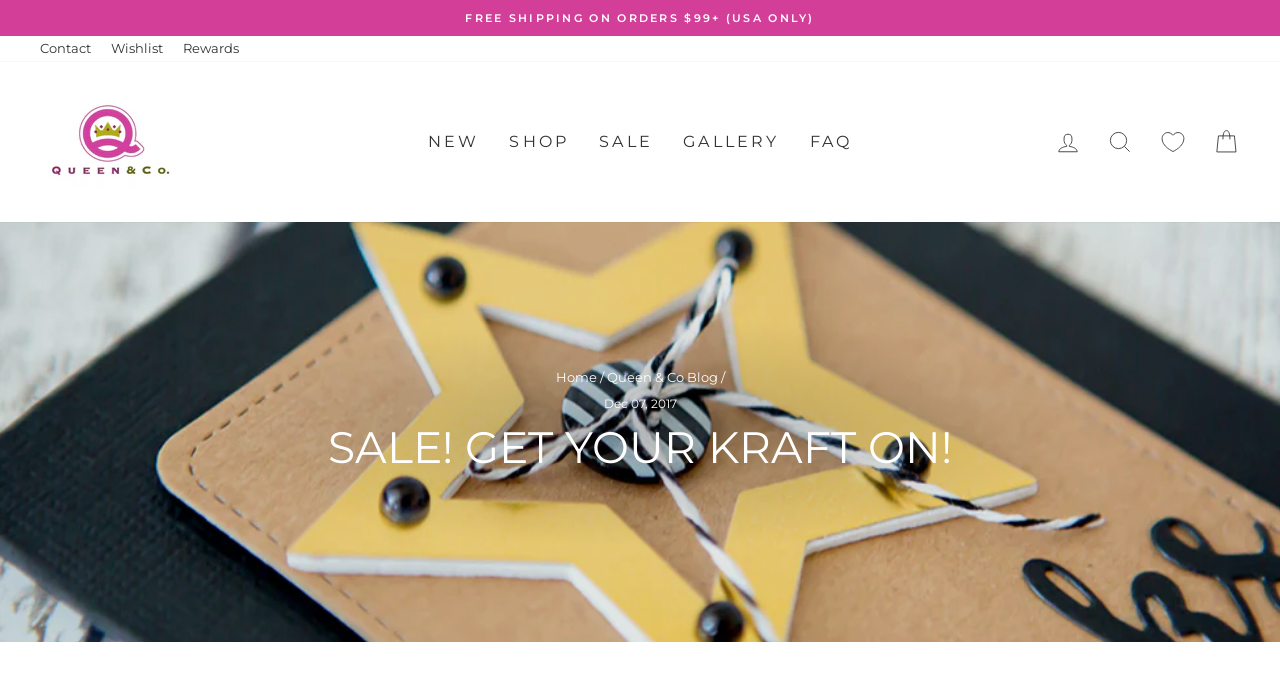

--- FILE ---
content_type: text/javascript
request_url: https://limits.minmaxify.com/queen-co.myshopify.com?v=139c&r=20260130181643
body_size: 16849
content:
!function(e){if(!e.minMaxify&&-1==location.href.indexOf("checkout.shopify")){var a=e.minMaxifyContext||{},t=e.minMaxify={shop:"queen-co.myshopify.com",cart:null,cartLoadTryCount:0,customer:a.customer,feedback:function(e){if(!(i.search(/\/(account|password|checkouts|cache|blogs|pages|\d+\/)/)>=0)){var a=new XMLHttpRequest;a.open("POST","https://app.minmaxify.com/report"),a.send(location.protocol+"//"+t.shop+i+"\n"+e)}},guarded:function(e,a){return function(){try{var i=a&&a.apply(this,arguments),n=e.apply(this,arguments);return a?n||i:n}catch(e){console.error(e);var r=e.toString();-1==r.indexOf("Maximum call stack")&&t.feedback("ex\n"+(e.stack||"")+"\n"+r)}}}},i=e.location.pathname;t.guarded((function(){var n,r,o,m,d,s=e.jQuery,l=e.document,u={btnCheckout:"[name=checkout],[href='/checkout'],[type=submit][value=Checkout],[onclick='window.location\\=\\'\\/checkout\\''],form[action='/checkout'] [type=submit],.checkout_button,form[action='/cart'] [type=submit].button-cart-custom,.btn-checkout,.checkout-btn,.button-checkout,.rebuy-cart__checkout-button,.gokwik-checkout,.tdf_btn_ck",lblCheckout:"[name=checkout],.checkout_button_label",btnCartQtyAdjust:".cart-item-decrease,.cart-item-increase,.js--qty-adjuster,.js-qty__adjust,.minmaxify-quantity-button,.numberUpDown > *,.cart-item button.adjust,.cart-wrapper .quantity-selector__button,.cart .product-qty > .items,.cart__row [type=button],.cart-item-quantity button.adjust,.cart_items .js-change-quantity,.ajaxcart__qty-adjust,.cart-table-quantity button",divCheckout:".additional-checkout-buttons,.dynamic-checkout__content,.cart__additional_checkout,.additional_checkout_buttons,.paypal-button-context-iframe,.additional-checkout-button--apple-pay,.additional-checkout-button--google-pay",divDynaCheckout:"div.shopify-payment-button,.shopify-payment-button > div,#gokwik-buy-now",fldMin:"",fldQty:"input[name=quantity]",fldCartQty:"input[name^='updates['],.cart__qty-input,[data-cart-item-quantity]",btnCartDrawer:"a[href='/cart'],.js-drawer-open-right",btnUpdate:"[type=submit][name=update],.cart .btn-update"},h=0,p={name:""},c=2e4,f={NOT_VALID_MSG:"Order not valid",CART_UPDATE_MSG:"Cart needs to be updated",CART_AUTO_UPDATE:"Quantities have been changed, press OK to validate the cart.",CART_UPDATE_MSG2:'Cart contents have changed, you must click "Update cart" before proceeding.',VERIFYING_MSG:"Verifying",VERIFYING_EXPANDED:"Please wait while we verify your cart.",PREVENT_CART_UPD_MSG:"\n\n"},x="/";function y(){return(new Date).getTime()}Object.assign;function g(e,a){try{setTimeout(e,a||0)}catch(t){a||e()}}function b(e){return e?"string"==typeof e?l.querySelectorAll(e):e.nodeType?[e]:e:[]}function v(e,a){var t,i=b(e);if(i&&a)for(t=0;t<i.length;++t)a(i[t]);return i}function k(e,a){var t=e&&l.querySelector(e);if(t)return a?"string"==typeof a?t[a]:a(t):t}function S(e,a){if(s)return s(e).trigger(a);v(e,(function(e){e[a]()}))}function _(e,a,t){try{if(s)return s(e).on(a,t)}catch(e){}v(e,(function(e){e.addEventListener(a,t)}))}function w(e,a){try{var t=l.createElement("template");t.innerHTML=e;var i=t.content.childNodes;if(i){if(!a)return i[0];for(;i.length;)a.appendChild(i[0]);return 1}}catch(e){console.error(e)}}function P(e){var a=e.target;try{return(a.closest||a.matches).bind(a)}catch(e){}}function M(){}t.showMessage=function(e){if(B())return(t.closePopup||M)(),!0;var a=O.messages||O.getMessages();if(++h,e&&(t.prevented=y()),!t.showPopup||!t.showPopup(a[0],a.slice(1))){for(var i="",n=0;n<a.length;++n)i+=a[n]+"\n";alert(i),o&&S(u.btnUpdate,"click")}return e&&(e.stopImmediatePropagation&&e.stopImmediatePropagation(),e.stopPropagation&&e.stopPropagation(),e.preventDefault&&e.preventDefault()),!1};var F="top: 0; left: 0; width: 100%; height: 100%; position: fixed;",T=".minmaxify-p-bg {"+F+" z-index: 2147483641; overflow: hidden; background: #0B0B0BCC; opacity: 0.2;} .minmaxify-p-bg.minmaxify-a {transition: opacity 0.15s ease-out; opacity: 1; display: block;} .minmaxify-p-wrap {"+F+' display: table; z-index: 2147483642; outline: none !important; pointer-events: none;} .minmaxify-p-wrap > div {display: table-cell; vertical-align: middle;} .minmaxify-dlg {padding:0px; margin:auto; border: 0px;} .minmaxify-dlg::backdrop {background:#0B0B0BBB;} .minmaxify-p {opacity: .5; color: black; background-color: white; padding: 18px; max-width: 500px; margin: 18px auto; width: calc(100% - 36px); pointer-events: auto; border: solid white 1px; overflow: auto; max-height: 95vh;} dialog > .minmaxify-p {margin:auto; width:100%;} .minmaxify-p.minmaxify-a {opacity: 1; transition: all 0.25s ease-in; border-width: 0px;} .minmaxify-ok {display: inline-block; padding: 8px 20px; margin: 0; line-height: 1.42; text-decoration: none; text-align: center; vertical-align: middle; white-space: nowrap; border: 1px solid transparent; border-radius: 2px; font-family: "Montserrat","Helvetica Neue",sans-serif; font-weight: 400;font-size: 14px;text-transform: uppercase;transition:background-color 0.2s ease-out;background-color: #528ec1; color: white; min-width: unset;} .minmaxify-ok:after {content: "OK";} .minmaxify-close {font-style: normal; font-size: 28px; font-family: monospace; overflow: visible; background: transparent; border: 0; appearance: none; display: block; outline: none; padding: 0px; box-shadow: none; margin: -10px -5px 0 0; opacity: .65;} .minmaxify-p button {user-select: none; cursor: pointer; float:right; width: unset;} .minmaxify-close:hover, .minmaxify-close:focus {opacity: 1;} .minmaxify-p ul {padding-left: 2rem; margin-bottom: 2rem;}';function L(e){if(f.locales){var a=(f.locales[t.locale]||{})[e];if(void 0!==a)return a}return f[e]}var C,A={messages:[L("VERIFYING_EXPANDED")],equalTo:function(e){return this===e}},O=A;function R(e){return n?n.getItemLimits(t,e):{}}function D(){return n&&X}function B(){return O.isOk&&!o&&D()||"force"==O.isOk||r}function I(){location.pathname!=i&&(i=location.pathname);try{if(D()&&!r){!function(){var e=t.cart&&t.cart.items;if(!e)return;v(u.fldCartQty,(function(a){for(var t=0;t<e.length;++t){var i=e[t],n=a.dataset;if(i.key==n.lineId||a.id&&-1!=a.id.search(new RegExp("updates(_large)?_"+i.id,"i"))||(n.cartLine||n.index)==t+1){var r=R(i);r.min>1&&!r.combine&&(a.min=r.min),r.max&&(a.max=r.max),r.multiple&&!r.combine&&(a.step=r.multiple);break}}}))}(),v(u.divDynaCheckout,(function(e){e.style.display="none"}));var a=function(a){var t,n;if(!t){if(!n)try{n=decodeURIComponent(i||location.href||"")}catch(e){n=""}if(!((n=n.split("/")).length>2&&"products"==n[n.length-2]))return;t=n[n.length-1]}var r=(e.ShopifyAnalytics||{}).meta||{},o={handle:t,sku:""},m=r.product,d=r.selectedVariantId;if(!m){var s=k("#ProductJson-product-template");if(s)try{m=s._product||JSON.parse(s.dataset.product||s.textContent)}catch(e){}}if(m){o.product_description=m.description,o.product_type=m.type,o.vendor=m.vendor,o.price=m.price,o.product_title=m.title,o.product_id=m.id;var l=m.variants||[],u=l.length;if(d||1==u)for(var h=0;h<u;++h){var p=l[h];if(1==u||p.id==d){o.variant_title=p.public_title,o.sku=p.sku,o.grams=p.weight,o.price=p.price||m.price,o.variant_id=p.id,o.name=p.name,o.product_title||(o.product_title=p.name);break}}}return $(o),o}();if(a){var n=k(u.fldQty);!function(a,t){function i(e,a){if(arguments.length<2)return t.getAttribute(e);null==a?t.removeAttribute(e):t.setAttribute(e,a)}var n=a.max||void 0,r=a.multiple,o=a.min;if((e.minmaxifyDisplayProductLimit||M)(a),t){var m=i("mm-max"),d=i("mm-step"),s=i("mm-min"),l=parseInt(t.max),u=parseInt(t.step),h=parseInt(t.min);stockMax=parseInt(i("mm-stock-max")),val=parseInt(t.value),(o!=s||o>h)&&((s?val==s||val==h:!val||val<o)&&(t.value=o),!a.combine&&o>1?i("min",o):s&&i("min",1),i("mm-min",o)),isNaN(stockMax)&&!m&&(stockMax=parseInt(i("data-max-quantity")||i("max")),i("mm-stock-max",stockMax)),!isNaN(stockMax)&&n&&n>stockMax&&(n=stockMax),(n!=m||isNaN(l)||l>n)&&(n?i("max",n):m&&i("max",null),i("mm-max",n)),(r!=d||r>1&&u!=r)&&(a.combine?d&&i("step",null):i("step",r),i("mm-step",r))}}(R(a),n)}}}catch(e){console.error(e)}return E(),q(),!0}function E(e,a,t){v(u.lblCheckout,(function(i){var n=null===e?i.minMaxifySavedLabel:e;i.minMaxifySavedLabel||(i.minMaxifySavedLabel=i.value||(i.innerText||i.textContent||"").trim()),void 0!==n&&(i.value=n,i.textContent&&!i.childElementCount&&(i.textContent=n));var r=i.classList;r&&a&&r.add(a),r&&t&&r.remove(t)}))}function G(e){"start"==e?(E(L("VERIFYING_MSG"),"btn--loading"),m||(m=y(),c&&g((function(){m&&y()-m>=c&&(U()&&t.feedback("sv"),O={isOk:"force"},G("stop"))}),c))):"stop"==e?(E(O.isOk?null:L("NOT_VALID_MSG"),0,"btn--loading"),m=0,(t.popupShown||M)()&&g(t.showMessage)):"changed"==e&&E(L("CART_UPDATE_MSG")),q()}function q(){v(u.divCheckout,(function(e){var a=e.style;B()?e.mm_hidden&&(a.display=e.mm_hidden,e.mm_hidden=!1):"none"!=a.display&&(e.mm_hidden=a.display||"block",a.display="none")})),(e.minmaxifyDisplayCartLimits||M)(!r&&O,o)}function N(e){var a=P(e);if(a){if(a(u.btnCheckout))return t.showMessage(e);a(u.btnCartQtyAdjust)&&t.onChange(e)}}function H(a){null==t.cart&&(t.cart=(e.Shopify||{}).cart||null),a&&function(){let e=(t.cart||{}).items;if(e){X=!0;for(var a=0;a<e.length;++a){var i=e[a];i.quantity&&!$(i)&&(X=!1)}X||Y()}}();var i=t.cart&&t.cart.item_count&&(a||!h&&U());(I()||i||a)&&(D()&&t.cart?(O=n.validateCart(t),G("stop"),i&&(C&&!O.isOk&&!O.equalTo(C)&&l.body?t.showMessage():!h&&U()&&g(t.showMessage,100)),C=O):(O=A,G("start"),t.cart||j()))}function U(){let e=i.length-5;return e<4&&i.indexOf("/cart")==e}function K(e,a,i,n){if(a&&"function"==typeof a.search&&4==e.readyState&&"blob"!=e.responseType){var r,m;try{if(200!=e.status)"POST"==i&&-1!=a.search(/\/cart(\/update|\/change|\/clear|\.js)/)&&(422==e.status?j():o&&(o=!1,H()));else{if("GET"==i&&-1!=a.search(/\/cart($|\.js|\.json|\?view=)/)&&-1==a.search(/\d\d\d/))return;var d=(r=e.response||e.responseText||"").indexOf&&r.indexOf("{")||0;-1!=a.search(/\/cart(\/update|\/change|\/clear|\.js)/)||"/cart"==a&&0==d?(-1!=a.indexOf("callback=")&&r.substring&&(r=r.substring(d,r.length-1)),m=t.handleCartUpdate(r,-1!=a.indexOf("cart.js")?"get":"update",n)):-1!=a.indexOf("/cart/add")?m=t.handleCartUpdate(r,"add",n):"GET"!=i||U()&&"/cart"!=a||(H(),m=1)}}catch(e){if(!r||0==e.toString().indexOf("SyntaxError"))return;console.error(e),t.feedback("ex\n"+(e.stack||"")+"\n"+e.toString()+"\n"+a)}m&&W()}}function W(){for(var e=500;e<=2e3;e+=500)g(I,e)}function j(){var e=new XMLHttpRequest,a=x+"cart.js?_="+y();e.open("GET",a),e.mmUrl=null,e.onreadystatechange=function(){K(e,a)},e.send(),g((function(){null==t.cart&&t.cartLoadTryCount++<60&&j()}),5e3+500*t.cartLoadTryCount)}t.getLimitsFor=R,t.checkLimits=B,t.onChange=t.guarded((function(){G("changed"),o=!0,O=U()&&k(u.btnUpdate)?{messages:[L("CART_AUTO_UPDATE")]}:{messages:[L("CART_UPDATE_MSG2")]},q()})),e.getLimits=H,e.mmIsEnabled=B,t.handleCartUpdate=function(e,a,i){"string"==typeof e&&(e=JSON.parse(e));var n="get"==a&&JSON.stringify(e);if("get"!=a||d!=n){if("update"==a)t.cart=e;else if("add"!=a){if(i&&!e.item_count&&t.cart)return;t.cart=e}else{var r=e.items||[e];e=t.cart;for(var m=0;m<r.length;++m){var s=r[m];e&&e.items||(e=t.cart={total_price:0,total_weight:0,items:[],item_count:0}),e.total_price+=s.line_price,e.total_weight+=s.grams*s.quantity,e.item_count+=s.quantity;for(var l=0;l<e.items.length;++l){var u=e.items[l];if(u.id==s.id){e.total_price-=u.line_price,e.total_weight-=u.grams*u.quantity,e.item_count-=u.quantity,e.items[l]=s,s=0;break}}s&&e.items.unshift(s)}e.items=e.items.filter((function(e){return e.quantity>0})),n=JSON.stringify(e)}return d=n,o=!1,H(!0),1}if(!O.isOk)return I(),1};var Q={},V={},J={},X=!0;function z(e){e?"string"==typeof e&&(e=JSON.parse(e)):e=[],J={};for(var a=0;a<e.length;++a){var t=e[a];t.product_id&&(Q[t.product_id]=t),t.variant_id&&(V[t.variant_id]=t),t.id&&(J[t.id]=t)}}function Y(){var e=new XMLHttpRequest;e.open("GET","/apps/minmaxify/liquids/cart-extras?_="+y()),e.mmUrl=null,e.onreadystatechange=function(){4==e.readyState&&(z(e.responseText),H(!0))},e.send(),g((function(){!X&&t.cartLoadTryCount++<20&&Y()}),1e4+1e3*t.cartLoadTryCount)}function $(e){var a=J[e.id]||V[e.variant_id]||Q[e.product_id];if(a)return e.coll=a.collection,e.ptag=a.tag,!0}z(a.cartItemExtras),a.product&&z([a.product]);var Z,ee=e.XMLHttpRequest.prototype,ae=ee.open,te=ee.send;function ie(){s||(s=e.jQuery);var a=e.Shopify||{},i=a.shop||location.host;if(p=a.theme||p,r=!1,i==t.shop){var n;t.locale=a.locale,I(),function(e,a,i,n){v(e,(function(e){if(!e["mmBound_"+a]){e["mmBound_"+a]=!0;var r=e["on"+a];r&&n?e["on"+a]=t.guarded((function(e){!1!==i()?r.apply(this,arguments):e.preventDefault()})):_(e,a,t.guarded(i))}}))}(u.btnCartDrawer,"click",W),t.showPopup||w('<style type="text/css" minmaxify>'+T+"</style>",l.head)&&(t.showPopup=function(e,a){for(var i='<button title="Close (Esc)" type="button" class="minmaxify-close" aria-label="Close">&times;</button>'+e.replace(new RegExp("\n","g"),"<br/>")+"<ul>",r=0;r<a.length;++r){var o=a[r];o&&(i+="<li>"+o+"</li>")}i+='</ul><div><button class="minmaxify-ok"></button><div style="display:table;clear:both;"></div></div>';var m=k("div.minmaxify-p");if(m)m.innerHTML=i,n&&!n.open&&n.showModal();else{var d=l.body;(n=l.createElement("dialog")).showModal?(n.className="minmaxify-dlg",n.innerHTML="<div class='minmaxify-p minmaxify-a'>"+i+"</div>",d.appendChild(n),n.showModal(),_(n,"click",(function(e){var a=P(e);a&&!a(".minmaxify-p")&&t.closePopup()}))):(n=0,d.insertBefore(w("<div class='minmaxify-p-bg'></div>"),d.firstChild),d.insertBefore(w("<div class='minmaxify-p-wrap'><div><div role='dialog' aria-modal='true' aria-live='assertive' tabindex='1' class='minmaxify-p'>"+i+"</div></div></div>"),d.firstChild),g(v.bind(t,".minmaxify-p-bg, .minmaxify-p",(function(e){e.classList.add("minmaxify-a")}))))}return _(".minmaxify-ok","click",(function(){t.closePopup(1)})),_(".minmaxify-close, .minmaxify-p-bg","click",(function(){t.closePopup()})),1},t.closePopup=function(e){n?n.close():v(".minmaxify-p-wrap, .minmaxify-p-bg",(function(e){e.parentNode.removeChild(e)})),o&&e&&S(u.btnUpdate,"click")},t.popupShown=function(){return n?n.open:b("div.minmaxify-p").length},l.addEventListener("keyup",(function(e){27===e.keyCode&&t.closePopup()}))),ne();var m=document.getElementsByTagName("script");for(let e=0;e<m.length;++e){var d=m[e];d.src&&-1!=d.src.indexOf("trekkie.storefront")&&!d.minMaxify&&(d.minMaxify=1,d.addEventListener("load",ne))}}else r=!0}function ne(){var a=e.trekkie||(e.ShopifyAnalytics||{}).lib||{},i=a.track;i&&!i.minMaxify&&(a.track=function(e){return"Viewed Product Variant"==e&&g(I),i.apply(this,arguments)},a.track.minMaxify=1,a.ready&&(a.ready=t.guarded(H,a.ready)));var n=e.subscribe;"function"!=typeof n||n.mm_quTracked||(n.mm_quTracked=1,n("quantity-update",t.guarded(I)))}t.initCartValidator=t.guarded((function(e){n||(n=e,r||H(!0))})),ee.open=function(e,a,t,i,n){return this.mmMethod=e,this.mmUrl=a,ae.apply(this,arguments)},ee.send=function(e){var a=this;return a.addEventListener?a.addEventListener("readystatechange",(function(e){K(a,a.mmUrl,a.mmMethod)})):a.onreadystatechange=t.guarded((function(){K(a,a.mmUrl)}),a.onreadystatechange),te.apply(a,arguments)},(Z=e.fetch)&&!Z.minMaxify&&(e.fetch=function(e,a){var i,n=(a||e||{}).method||"GET";return i=Z.apply(this,arguments),-1!=(e=((e||{}).url||e||"").toString()).search(/\/cart(\/|\.js)/)&&(i=i.then((function(a){try{var i=t.guarded((function(t){a.readyState=4,a.responseText=t,K(a,e,n,!0)}));a.ok?a.clone().text().then(i):i()}catch(e){}return a}))),i},e.fetch.minMaxify=1),["mousedown","touchstart","touchend","click"].forEach((function(a){e.addEventListener(a,t.guarded(N),{capture:!0,passive:!1})})),e.addEventListener("keydown",(function(e){var a=e.key,i=P(e);i&&i(u.fldCartQty)&&(a>=0&&a<=9||-1!=["Delete","Backspace"].indexOf(a))&&t.onChange(e)})),e.addEventListener("change",t.guarded((function(e){var a=P(e);a&&a(u.fldCartQty)&&t.onChange(e)}))),l.addEventListener("DOMContentLoaded",t.guarded((function(){ie(),r||(U()&&g(H),(e.booster||e.BoosterApps)&&s&&s.fn.ajaxSuccess&&s(l).ajaxSuccess((function(e,a,t){t&&K(a,t.url,t.type)})))}))),ie()}))()}}(window),function(){function e(e,a,t,i){this.cart=a||{},this.opt=e,this.customer=t,this.messages=[],this.locale=i&&i.toLowerCase()}e.prototype={recalculate:function(e){this.isOk=!0,this.messages=!e&&[],this.isApplicable()&&(this._calcWeights(),this.addMsg("INTRO_MSG"),this._doSubtotal(),this._doItems(),this._doCombinedRules(),this._doQtyTotals(),this._doWeight())},getMessages:function(){return this.messages||this.recalculate(),this.messages},isApplicable:function(){var e=this.cart._subtotal=Number(this.cart.total_price||0)/100,a=this.opt.overridesubtotal;if(!(a>0&&e>a)){for(var t=0,i=this.cart.items||[],n=0;n<i.length;n++)t+=Number(i[n].quantity);return this.cart._totalQuantity=t,1}},addMsg:function(e,a){if(!this.messages)return;const t=this.opt.messages;var i=t[e];if(t.locales&&this.locale){var n=(t.locales[this.locale]||{})[e];void 0!==n&&(i=n)}i&&(i=this._fmtMsg(unescape(i),a)),this.messages.push(i)},equalTo:function(e){if(this.isOk!==e.isOk)return!1;var a=this.getMessages(),t=e.messages||e.getMessages&&e.getMessages()||[];if(a.length!=t.length)return!1;for(var i=0;i<a.length;++i)if(a[i]!==t[i])return!1;return!0},_calcWeights:function(){this.weightUnit=this.opt.weightUnit||"g";var e=t[this.weightUnit]||1,a=this.cart.items;if(a)for(var i=0;i<a.length;i++){var n=a[i];n._weight=Math.round(Number(n.grams||0)*e*n.quantity*100)/100}this.cart._totalWeight=Math.round(Number(this.cart.total_weight||0)*e*100)/100},_doSubtotal:function(){var e=this.cart._subtotal,a=this.opt.minorder,t=this.opt.maxorder;e<a&&(this.addMsg("MIN_SUBTOTAL_MSG"),this.isOk=!1),t>0&&e>t&&(this.addMsg("MAX_SUBTOTAL_MSG"),this.isOk=!1)},_doWeight:function(){var e=this.cart._totalWeight,a=this.opt.weightmin,t=this.opt.weightmax;e<a&&(this.addMsg("MIN_WEIGHT_MSG"),this.isOk=!1),t>0&&e>t&&(this.addMsg("MAX_WEIGHT_MSG"),this.isOk=!1)},checkGenericLimit:function(e,a,t){if(a.applyTo)return this.checkLimitRule(e,a,t);if(!(e.quantity<a.min&&(this.addGenericError("MIN",e,a,t),t)||a.max&&e.quantity>a.max&&(this.addGenericError("MAX",e,a,t),t)||a.multiple>1&&e.quantity%a.multiple>0&&(this.addGenericError("MULT",e,a,t),t))){var i=e.line_price/100;void 0!==a.minAmt&&i<a.minAmt&&(this.addGenericError("MIN_SUBTOTAL",e,a,t),t)||a.maxAmt&&i>a.maxAmt&&this.addGenericError("MAX_SUBTOTAL",e,a,t)}},addGenericError:function(e,a,t,i){var n={item:a};i?(e="PROD_"+e+"_MSG",n.itemLimit=t,n.refItem=i):(e="GROUP_"+e+"_MSG",n.groupLimit=t),this.addMsg(e,n),this.isOk=!1},_buildLimitMaps:function(){var e=this.opt,a=e.items||[];e.bySKU={},e.byId={},e.byHandle={};for(var t=0;t<a.length;++t){var i=a[t];i.sku?e.bySKU[i.sku]=i:(i.h&&(e.byHandle[i.h]=i),i.id&&(e.byId[i.id]=i))}},_doItems:function(){var e,a=this.cart.items||[],t={},i={},n=this.opt;n.byHandle||this._buildLimitMaps(),(n.itemmin||n.itemmax||n.itemmult)&&(e={min:n.itemmin,max:n.itemmax,multiple:n.itemmult});for(var r=0;r<a.length;r++){var o=a[r],m=this.getCartItemKey(o),d=t[m],s=i[o.handle];d?(d.quantity+=o.quantity,d.line_price+=o.line_price,d._weight+=o._weight):d=t[m]={ref:o,quantity:o.quantity,line_price:o.line_price,grams:o.grams,_weight:o._weight,limit:this._getIndividualItemLimit(o),limitRule:this.getIndividualLimitRule(o)},s?(s.quantity+=o.quantity,s.line_price+=o.line_price,s._weight+=o._weight):s=i[o.handle]={ref:o,quantity:o.quantity,line_price:o.line_price,grams:o.grams,_weight:o._weight,limitRule:this.getIndividualLimitRule(o,!0)},s.limit&&s.limit.combine||(s.limit=d.limit)}for(var l in t){if(o=t[l])((u=o.limit||o.limitRule)?!u.combine:e)&&this.checkGenericLimit(o,u||e,o.ref)}for(var l in i){var u;if(o=i[l])(u=o.limit||o.limitRule)&&u.combine&&this.checkGenericLimit(o,u,o.ref)}},getCartItemKey:function(e){var a=e.handle;return a+=e.sku||e.variant_id},getCartItemIds:function(e){var a={handle:e.handle||"",product_id:e.product_id,sku:e.sku},t=a.handle.indexOf(" ");return t>0&&(a.sku=a.handle.substring(t+1),a.handle=a.handle.substring(0,t)),a},_getIndividualItemLimit:function(e){var a=this.opt,t=this.getCartItemIds(e);return a.bySKU[t.sku]||a.byId[t.product_id]||a.byHandle[t.handle]},getItemLimit:function(e){var a=this.opt;if(!a)return{};void 0===a.byHandle&&this._buildLimitMaps();var t=this._getIndividualItemLimit(e);return t||(t=this.getIndividualLimitRule(e)),t||(t={min:a.itemmin,max:a.itemmax,multiple:a.itemmult}),t},calcItemLimit:function(e){var a=this.getItemLimit(e);(a={max:a.max||0,multiple:a.multiple||1,min:a.min,combine:a.combine}).min||(a.min=a.multiple);var t=this.opt.maxtotalitems||0;return(!a.max||t&&t<a.max)&&(a.max=t),a},_doQtyTotals:function(){var e=this.opt.maxtotalitems,a=this.opt.mintotalitems,t=this.opt.multtotalitems,i=this.cart._totalQuantity;0!=e&&i>e&&(this.addMsg("TOTAL_ITEMS_MAX_MSG"),this.isOk=!1),i<a&&(this.addMsg("TOTAL_ITEMS_MIN_MSG"),this.isOk=!1),t>1&&i%t>0&&(this.addMsg("TOTAL_ITEMS_MULT_MSG"),this.isOk=!1)},getIndividualGroupLimit:function(e,a){for(var t=this.opt.groups||[],i=0;i<t.length;++i){var n=t[i];if(1!=n.combine&&this.groupIsApplicable(e,n,a))return n}},groupIsApplicable:function(e,t,i){var n=t.field,r=t.op,o=t.filter;if("[]"==n)return this.checkMultipleConditions(o||[],this.groupIsApplicable.bind(this,e),r,i);var m,d=e[n];switch(n){case"ctags":d=(this.customer||{}).tags||[],m=!0;break;case"product":d=e.product_id;case"coll":case"ptag":m=!0;break;case"price":d/=100;break;case"handle":void 0!==(i||{}).handle&&(d=i.handle)}return m&&("e"==r?(r="oo",o=[o]):"ne"==r&&(r="no",o=[o])),a[r](d,o)},_doGroups:function(){for(var e=this.opt.groups||[],a=0;a<e.length;++a){var t=e[a];if(1==t.combine){for(var i=0,n=0,r=this.cart.items||[],o=0;o<r.length;++o){var m=r[o];this.groupIsApplicable(m,t)&&(i+=m.quantity,n+=m.line_price)}i&&this.checkGenericLimit({quantity:i,line_price:n},t)}}},checkMultipleConditions:function(e,a,t,i){for(var n=0;n<e.length;++n){if(a(e[n],i)){if("not"==t)return!1;if("or"==t)return!0}else{if("and"==t)return!1;if("nor"==t)return!0}}return"and"==t||"not"==t},getActiveLimitRules:function(){return this._activeLRules||(this._activeLRules=[],this._findActiveLimitRulesRecursively(this.opt.rules||[],this._activeLRules)),this._activeLRules},getIndividualLimitRule:function(e,a){for(var t=this.getActiveLimitRules(),i=0;i<t.length;++i){var n=t[i];if(-1!=n.applyTo.indexOf("product")&&this.ruleIsApplicable(n,e))return n.combine=!0,n;if(!a&&-1!=n.applyTo.indexOf("sku")&&this.ruleIsApplicable(n,e))return n}},ruleIsApplicable:function(e,a){return-1==e.applyTo.indexOf("group")||this.groupIsApplicable(a,e.group)},_findActiveLimitRulesRecursively:function(e,a){for(var t=0;t<e.length;++t){var i=e[t];"limit"!=i.type?(i.items||[]).length&&this.conditionIsApplicable(i.condition)&&this._findActiveLimitRulesRecursively(i.items,a):a.push(i)}},conditionIsApplicable:function(e){var t,i=e.type,n=e.op||"e",r=e.filter;if("[]"==i)return this.checkMultipleConditions(e.cond||[],this.conditionIsApplicable.bind(this),n);switch(i){case"ctags":t=(this.customer||{}).tags||[],"e"==n?(n="oo",r=[r]):"ne"==n&&(n="no",r=[r]);break;case"cart-item":for(var o=this.cart.items||[],m=0;m<o.length;++m)if(this.groupIsApplicable(o[m],r))return"e"==n;return"ne"==n;case"time":r=new Date(r),t=new Date;break;case"subtotal":t=this.cart._subtotal,r=Number(r)}return a[n](t,r)},_doCombinedRules:function(){for(var e=this.getActiveLimitRules(),a=0;a<e.length;++a){var t=e[a];if("cart"==t.applyTo||"group"==t.applyTo){for(var i={quantity:0,line_price:0,_weight:0,count:0},n=this.cart.items||[],r=0;r<n.length;++r){var o=n[r];this.ruleIsApplicable(t,o)&&(i.quantity+=o.quantity,i.line_price+=o.line_price,i._weight+=o._weight,i.count+=1)}(i.count||t.mandatory)&&this.checkLimitRule(i,t)}}},checkLimitRule:function(e,a){if(a.message){var t;a.mandatory&&!e.quantity&&(t=!0),a.min&&e.quantity<a.min&&(t=!0),void 0!==a.max&&e.quantity>a.max&&(t=!0),a.multiple>1&&e.quantity%a.multiple>0&&(t=!0);var i=Number(e.line_price)/100;if(a.amin&&i<a.amin&&(t=!0),void 0!==a.amax&&i>a.amax&&(t=!0),a.wmin&&e._weight<a.wmin&&(t=!0),void 0!==a.wmax&&e._weight>a.wmax&&(t=!0),t){this.isOk=!1;var n=this.messages,r=a.message;n&&-1==n.indexOf(r)&&n.push(r)}}},_fmtMsg:function(e,a){var t,i,n,r=this;return e.replace(/\{\{\s*(.*?)\s*\}\}/g,(function(e,o){try{t||(t=r._getContextMsgVariables(a)||{});var m=t[o];return void 0!==m?m:i||(i=t,r._setGeneralMsgVariables(i),void 0===(m=i[o]))?(n||(n=r._makeEvalFunc(t)),n(o)):m}catch(e){return'"'+e.message+'"'}}))},formatMoney:function(e){var a=this.opt.moneyFormat;if(void 0!==a){try{e=e.toLocaleString()}catch(e){}a&&(e=a.replace(/{{\s*amount[a-z_]*\s*}}/,e))}return e},_getContextMsgVariables(e){if(e){var a,t;if(e.itemLimit){var i=e.item,n=e.refItem||i,r=e.itemLimit;a={item:n,ProductQuantity:i.quantity,ProductName:r.combine&&unescape(n.product_title||r.name)||n.title,GroupTitle:r.title,ProductMinQuantity:r.min,ProductMaxQuantity:r.max,ProductQuantityMultiple:r.multiple},t=[["ProductAmount",Number(i.line_price)/100],["ProductMinAmount",r.minAmt],["ProductMaxAmount",r.maxAmt]]}if(e.groupLimit){i=e.item,n=e.refItem||i,r=e.groupLimit;a={item:n,GroupQuantity:i.quantity,GroupTitle:r.title,GroupMinQuantity:r.min,GroupMaxQuantity:r.max,GroupQuantityMultiple:r.multiple},t=[["GroupAmount",Number(i.line_price)/100],["GroupMinAmount",r.minAmt],["GroupMaxAmount",r.maxAmt]]}if(a){for(var o=0;o<t.length;o++){const e=t[o];isNaN(e[1])||Object.defineProperty(a,e[0],{get:this.formatMoney.bind(this,e[1])})}return a}}},_setGeneralMsgVariables:function(e){var a=this.cart,t=this.opt;e.CartWeight=a._totalWeight,e.CartMinWeight=t.weightmin,e.CartMaxWeight=t.weightmax,e.WeightUnit=this.weightUnit,e.CartQuantity=a._totalQuantity,e.CartMinQuantity=t.mintotalitems,e.CartMaxQuantity=t.maxtotalitems,e.CartQuantityMultiple=t.multtotalitems;for(var i=[["CartAmount",a._subtotal],["CartMinAmount",t.minorder],["CartMaxAmount",t.maxorder]],n=0;n<i.length;n++){const a=i[n];isNaN(a[1])||Object.defineProperty(e,a[0],{get:this.formatMoney.bind(this,a[1])})}},_makeEvalFunc:function(e){return new Function("_expr","with(this) return eval(_expr)").bind(e)}};var a={c:function(e,a){return e&&String(e).indexOf(a)>-1},nc:function(e,a){return e&&-1==String(e).indexOf(a)},e:function(e,a){return e==a},g:function(e,a){return e>a},l:function(e,a){return e<a},ne:function(e,a){return e!=a},be:function(e,a){return e>a[0]&&e<a[1]},oo:function(e,a){if(e){e instanceof Array||(e=[e]);for(var t=0;t<e.length;++t)for(var i=0;i<a.length;++i)if(e[t]==a[i])return 1}},no:function(e,a){e instanceof Array||(e=[e]);for(var t=0;t<e.length;++t)for(var i=0;i<a.length;++i)if(e[t]==a[i])return 0;return 1}},t={g:1,kg:.001,lb:.00220462,oz:.03527396},i={messages:{INTRO_MSG:"Cannot place order, conditions not met: \n\n",PROD_MIN_MSG:"{{ProductName}}: Must have at least {{ProductMinQuantity}} of this item.",PROD_MAX_MSG:"{{ProductName}}: Must have at most {{ProductMaxQuantity}} of this item.",PROD_MULT_MSG:"{{ProductName}}: Quantity must be a multiple of {{ProductQuantityMultiple}}."},items:[{id:7402929979495,h:"air-sea-foam-refill",name:"Air & Sea Foam Refill",max:4},{id:7402932207719,h:"air-sea-outline-dies",name:"Air & Sea Outline Dies",max:1},{id:7375596617831,h:"air-sea-shaped-shaker",name:"Air & Sea Shaped Shaker",max:1},{h:"all-bundled-up-kit",id:1922901409895,max:2,name:"All Bundled Up Kit"},{h:"stitched-alpha-die-set",id:6580861272167,max:1,name:"Alpha Die Set - Stitched"},{id:7103488491623,h:"amusement-paper-solid",name:"Amusement Paper Solid",max:1},{h:"amusement-park",id:7080717844583,max:2,name:"Amusement Park"},{id:7103474434151,h:"amusement-topping-refill",name:"Amusement Topping Refill",max:1},{h:"autumn-air-shaped-shaker",id:7137733050471,max:2,name:"Autumn Air Shaped Shaker"},{h:"autumn-air-flower-toppings",id:7138795323495,max:1,name:"Autumn Flower Toppings"},{h:"autum-splendor",id:6664141635687,max:2,name:"Autumn Splendor"},{h:"baby-paper-bundle",id:7074748596327,max:1,name:"Baby Paper Bundle"},{h:"background-foundation-dies",id:6830052081767,max:2,name:"Background Foundation Dies"},{h:"balloons-die",id:7278847983719,max:1,name:"Balloons Die"},{h:"baseball-shaped-shaker",id:6765158334567,max:2,name:"Baseball Shaped Shaker"},{h:"basic-border-dies",id:4037187174503,max:1,name:"Basic Border Dies"},{h:"basketball-shaped-shaker",id:6765158465639,max:2,name:"Basketball Shaped Shaker"},{h:"big-thanks-stamp-set",id:7243947606119,max:2,name:"Big Thanks Stamp Set"},{h:"wish-big-sentiment-stacker-kit",id:4562376130663,max:2,name:"Birthday Sentiment Stackers"},{h:"blossom-paper-pad",id:7324278915175,max:2,name:"Blossom Paper Pad"},{h:"bring-on-spring-modified",id:4786082316391,max:2,name:"Bring On Spring"},{h:"buggin-out-kit",id:4771950788711,max:2,name:"Buggin' Out Kit"},{h:"butterfly-die",id:7264499105895,max:1,name:"Butterfly Die"},{h:"butterfly-die-1",id:7278846607463,max:1,name:"Butterfly Die"},{h:"candle-card-die",id:7189583298663,max:1,name:"Candle Card Die"},{h:"cherry-blossom-flowers",id:6726028230759,max:2,name:"Cherry Blossom Flowers"},{id:7430839238759,h:"chilly-cheer-paper-pad",name:"Chilly Cheer Paper Pad",max:2},{h:"christmas-cookie-foam-refill",id:7351645798503,max:4,name:"Christmas Cookie Foam Refill"},{h:"christmas-cookies-kit",id:7306052862055,max:1,name:"Christmas Cookies Kit"},{id:7385082527847,h:"christmas-critters",name:"Christmas Critters",max:2},{h:"congrats-sentiment-stacker-kit",id:4598228746343,max:2,name:"Congrats Sentiment Stacker Kit"},{h:"costume-cuties",id:7080733114471,max:2,name:"Costume Cuties"},{h:"creepy-crew-halloween-kit",id:6778828292199,max:2,name:"Creepy Crew Halloween Kit"},{id:6830047592551,h:"creepy-crew-topping-refill",name:"Creepy Crew Topping Refill",max:1},{id:7430838780007,h:"critter-foam-refill",name:"Critter Foam Refill",max:6},{h:"foam-refill-shaped-cupcake-kit",id:4565619245159,max:2,name:"Cupcake Foam Refill"},{h:"curvy-border-dies",id:4172681216103,max:1,name:"Curvy Border Dies"},{h:"fathers-day-kit",id:2214757924967,max:2,name:"Dad Shaped Shaker"},{id:7446611656807,h:"daisy-flower-bundle-1",name:"Daisy Flower Bundle",max:2},{id:4621826719847,h:"dots-paper-pad",name:"Dots Paper Pad",max:1},{id:7362407465063,h:"elf-shaped-card-kit",name:"Elf Shaped Card Kit",max:1},{id:7402934435943,h:"elf-shoe-foam-refill",name:"Elf Shoe Foam Refill",max:1},{h:"infinity-shaker-kit",id:6664142684263,max:1,name:"Endless Shaker Kit"},{h:"epoxy-flowers",id:6537791668327,max:2,name:"Epoxy Flowers"},{h:"epoxy-dots-glitter-bundle",id:6625611022439,max:2,name:"Epoxy Glitter Bundle"},{h:"glossy-dots-bundle",id:6732045320295,max:1,name:"Epoxy Glossy Dots Bundle"},{h:"epoxy-dots-matte-bundle",id:6625611415655,max:2,name:"Epoxy Matte Bundle"},{id:7262226579559,h:"face-stamp-bundle",name:"Face Stamp Bundle",max:2},{h:"fairy-tale-bundle",id:7305141092455,max:1,name:"Fairy Tale Bundle"},{h:"fairy-tale-foam-refill",id:7305140109415,max:2,name:"Fairy Tale Foam Refill"},{h:"fairy-tale",id:7240197013607,max:2,name:"Fairy Tale Kit"},{h:"fairy-tale-outline-die",id:7305139617895,max:2,name:"Fairy Tale Outline Die"},{h:"fairy-tale-paper-pad",id:7305140535399,max:2,name:"Fairy Tale Paper Pad"},{h:"fall-foundation-die-set",id:6594335932519,max:2,name:"Fall Foundation Dies"},{h:"fall-fun-foam-refill",id:7138795585639,max:4,name:"Fall Fun Foam Refill"},{h:"fancy-birds-shaped-shaker",id:6936096964711,max:2,name:"Fancy Birds Shaped Shaker"},{h:"fancy-flower-kit-with-outline",id:6936112037991,max:2,name:"Fancy Flower Kit"},{h:"fancy-flower-paper-pad",id:6658669019239,max:2,name:"Fancy Flower Paper Pad"},{h:"on-the-faem-kit",id:6751954042983,max:2,name:"Farm Kit"},{id:7440201187431,h:"farm-stamp-set",name:"Farm Stamp Set",max:2},{h:"feathered-friends-shaped-shaker",id:6896094085223,max:2,name:"Feathered Friends"},{id:7440152330343,h:"feathered-stamp-set",name:"Feathered Stamp Set",max:2},{h:"big-thanks-stamp-set-copy",id:7243947999335,max:2,name:"Feel Better Stamp Set"},{h:"flower-foundation-2",id:6820622368871,max:2,name:"Flower Foundation"},{id:7365285609575,h:"flowering-frames-foam-refill",name:"Flower Frames Foam Refill",max:2},{id:6854248497255,h:"flower-stamp-set",name:"Flower Stamp Set",max:2},{h:"flower-topping-bundle-copy",id:7239626981479,max:1,name:"Flower Topping Bundle"},{id:7306051551335,h:"endless-wildflowers",name:"Flowering Frames",max:2},{h:"foam-acetate-sheets",id:7262984142951,max:2,name:"Foam / Acetate Sheets"},{h:"football-shaped-shaker",id:6765157908583,max:2,name:"Football Shaped Shaker"},{h:"dino-mite",id:6896098345063,max:2,name:"Fossil Friends Kit"},{h:"foundation-dies-2",id:2047855853671,max:2,name:"Foundation 1 Dies"},{h:"foundations-10",id:4734661754983,max:2,name:"Foundation 10 Dies"},{h:"foundation-11",id:6582494691431,max:2,name:"Foundation 11 Dies"},{h:"foundation-12",id:6582494789735,max:2,name:"Foundation 12 Dies"},{h:"foundation-13",id:6582494986343,max:2,name:"Foundation 13 Dies"},{h:"foundation-14",id:6660861362279,max:2,name:"Foundation 14 Dies"},{h:"foundation-15",id:6660861526119,max:2,name:"Foundation 15 Dies"},{h:"foundation-16",id:6651497775207,max:2,name:"Foundation 16 Dies"},{h:"foundation-17",id:6651497807975,max:2,name:"Foundation 17 Dies"},{h:"foundation-18",id:6651497840743,max:2,name:"Foundation 18 Dies"},{h:"foundation-19",id:6708657848423,max:2,name:"Foundation 19"},{h:"foundation-dies-1",id:2047850217575,max:2,name:"Foundation 2 Dies"},{h:"foundation-20",id:6708657946727,max:2,name:"Foundation 20"},{h:"foundation-21",id:6708658176103,max:2,name:"Foundation 21"},{h:"foundation-22",id:6753768144999,max:2,name:"Foundation 22"},{h:"foundation-23",id:6753768013927,max:2,name:"Foundation 23"},{h:"foundation-22-23-24",id:6744690163815,max:2,name:"Foundation 24"},{h:"foundation-26-27-bundle",id:6896097656935,max:2,name:"Foundation 26 / 27 Bundle"},{h:"foundation-28-29-bundle",id:7080722104423,max:2,name:"Foundation 28/29 Bundle"},{h:"foundation-dies-3",id:4172703957095,max:2,name:"Foundation 3 Dies"},{h:"foundation-30",id:7200371966055,max:2,name:"Foundation 30"},{h:"foundation-31",id:7262228316263,max:2,name:"Foundation 31"},{h:"foundation-33",id:7306051059815,max:1,name:"Foundation 32 & 33 Bundle"},{h:"foundation-34",id:7306051256423,max:1,name:"Foundation 34"},{h:"foundation-dies-4",id:4172710346855,max:2,name:"Foundation 4 Dies"},{h:"foundation-dies-5",id:4172712968295,max:2,name:"Foundation 5 Dies"},{h:"foundations-die-set-6",id:4652246106215,max:2,name:"Foundation 6 Dies"},{h:"foundations-die-set-7",id:4652246433895,max:2,name:"Foundation 7 Dies"},{h:"foundations-die-set-8",id:4652247613543,max:2,name:"Foundation 8 Dies"},{h:"foundations-die-set-9",id:4652248268903,max:2,name:"Foundation 9 Dies"},{h:"foundation-banners",id:6843471331431,max:2,name:"Foundation Banners"},{id:4722819498087,h:"frames-foam-refill",name:"Frames Foam Refill",max:4},{h:"world-card-making-day-special-release",id:4721816338535,max:2,name:"Frames Shaped Shaker"},{h:"friends-sentiment-stacker-kit",id:4562391957607,max:2,name:"Friends Sentiment Stacker Kit"},{h:"fright-fest",id:1415281049703,max:2,name:"Fright Fest Halloween Kit"},{h:"frosty-bead-topping-bundle",id:7229738844263,max:2,name:"Frosty Bead Topping Bundle"},{h:"garden-party-kit",id:4766193549415,max:2,name:"Garden Party Kit"},{h:"great-outdoors-kit",id:6546724421735,max:2,name:"Great Outdoors Kit"},{h:"halloween-foundations",id:6665896165479,max:2,name:"Halloween Foundation Dies"},{id:7387757412455,h:"halloween-flash-topping-bundle",name:"Halloween Topping Bundle",max:1},{h:"happy-harvest-fall-kit",id:1432494768231,max:2,name:"Happy Harvest Fall Kit"},{h:"happy-haunting-kit",id:6575460778087,max:2,name:"Happy Haunting Kit"},{h:"happy-holly-days-kit",id:1460626686055,max:2,name:"Happy Holly Days Kit"},{id:6854246269031,h:"harvest-stamp-set",name:"Harvest Stamp Set",max:1},{h:"heart-epoxy-bundle",id:4766194925671,max:1,name:"Heart Epoxy Bundle"},{id:7507612336231,h:"heart-rhinestone-bundle",name:"Heart Rhinestone Bundle",max:1},{h:"heartfelt-holiday-foam-refill",id:4746020814951,max:6,name:"Heartfelt Holiday Foam Refill"},{h:"heartfelt-holiday-kit",id:4739232399463,max:2,name:"Heartfelt Holiday Kit"},{h:"hello-sentiment-stackers",id:4618756096103,max:2,name:"Hello Sentiment Stackers"},{h:"hocus-pocus-halloween-kit",id:4001166983271,max:2,name:"Hocus Pocus Halloween Kit"},{h:"holiday-foundations-2",id:7147745738855,max:2,name:"Holiday Foundations 2"},{h:"holiday-foundation-bundle",id:4739228205159,max:2,name:"Holiday Foundations Dies"},{h:"holiday-ornament-set",id:7072755449959,max:1,name:"Holiday Ornament Set"},{h:"holiday-rhinestone-bundle",id:7348492697703,max:1,name:"Holiday Rhinestone Bundle"},{h:"homemade-holiday-kit",id:6701860651111,max:2,name:"Homemade Holiday Kit"},{h:"hippity-hoppity-kit",id:6744691081319,max:2,name:"Hoppy Easter Kit"},{h:"hoppy-patterned-paper",id:6752789299303,max:2,name:"Hoppy Patterned Paper"},{id:6749947265127,h:"inside-out-birthday",name:"Inside Out - Birthday Stamps",max:2},{id:6750416896103,h:"inside-out-sending-love",name:"Inside Out - Sending Love Stamps",max:2},{id:6749985341543,h:"inside-out-thinking-of-you",name:"Inside Out - Thinking of You Stamps",max:2},{h:"jolly-jingle-paper-pad-set",id:6597386764391,max:1,name:"Jolly Jingle Paper Pad"},{h:"jolly-jingles-holiday-kit",id:6594327216231,max:2,name:"Jolly Jingles Holiday Kit"},{h:"joy-shaped-shaker-card",id:7351576232039,max:1,name:"Joy Shaped Shaker Card"},{h:"labor-of-love-bundle",id:7229746675815,max:2,name:"Labor of Love Bundle"},{h:"labor-of-love-foam-refill",id:7229742809191,max:4,name:"Labor of Love Foam Refill"},{h:"labor-of-love-kit",id:7200369344615,max:2,name:"Labor of Love Kit"},{h:"labor-of-love-outline-dies",id:7229742088295,max:2,name:"Labor of Love Outline Dies"},{h:"labor-of-love-paper-pad",id:7229740580967,max:2,name:"Labor of Love Paper Pad"},{h:"with-sympathy-stamp-set-copy",id:7243949146215,max:2,name:"Lets Celebrate Stamp Set"},{id:7446609887335,h:"lights-peace-fusion-bundle",name:"Lights / Peace Fusion Bundle",max:2},{h:"love-birds-shaped-shaker",id:6732045516903,max:2,name:"Love Birds Shaped Shaker"},{h:"love-foam-refill",id:6888143552615,max:2,name:"Love Foam Refill"},{h:"love-foundations",id:6624539869287,max:2,name:"Love Foundations"},{h:"love-jar-dies",id:780852658279,max:2,name:"Love Jar Flower & Stem Dies"},{h:"love-jar-kit",id:702482743323,max:2,name:"Love Jar Kit"},{h:"love-letter-shaped-shaker",id:4762430439527,max:2,name:"Love Letter Shaped Shaker"},{h:"love-sentiment-stackers",id:4766396973159,max:2,name:"Love Sentiment Stackers"},{id:7440619274343,h:"love-stamp-set",name:"Love Stamp Set",max:2},{h:"lucky-day-shaped-shaker",id:4764617113703,max:2,name:"Lucky Day Shaped Shaker"},{h:"magic-topping-refill",id:4562641551463,max:1,name:"Magic Character Topping Refill"},{h:"copy-of-refill-shaped-shaker-spring",id:10124500367,max:6,name:"Magic Shaped Shaker Foam Refill"},{id:7362367881319,h:"moonlight-masquerade",name:"Moonlight Masquerade",max:1},{id:7403018485863,h:"moonlight-outline-dies",name:"Moonlight Outline Dies",max:1},{id:7402908319847,h:"moonlight-masquerade-paper-pad",name:"Moonlight Paper Pad",max:2},{id:7403017633895,h:"moonlight-masquerade-topping-refill",name:"Moonlight Topping Refill",max:4},{h:"mouse-head-die",id:7278844051559,max:1,name:"Mouse Head Die"},{h:"naughty-nice-foam-refill",id:7153616814183,max:6,name:"Naughty Nice Foam Refill"},{h:"naughty-or-nice",id:7147740135527,max:2,name:"Naughty or Nice"},{h:"nautical-foam-refill",id:6600151629927,max:4,name:"Nautical Foam Refill"},{h:"nautical-life-shaped-shaker",id:6563991748711,max:2,name:"Nautical Life Shaped Shaker"},{h:"nautical-outline-die",id:6600152055911,max:2,name:"Nautical Outline Die"},{h:"nautical-paper-pad",id:6576936550503,max:2,name:"Nautical Paper Pad"},{h:"north-pole-kit",id:4341063516263,max:2,name:"North Pole Kit"},{h:"oh-baby-foam-refill",id:7262229889127,max:4,name:"Oh Baby Foam Refill"},{h:"oh-baby-kit",id:7200369770599,max:2,name:"Oh Baby Kit"},{h:"oh-baby-outline-dies",id:7262229758055,max:2,name:"Oh Baby Outline Dies"},{h:"oh-baby-paper-pad",id:7262231134311,max:2,name:"Oh Baby Paper Pad"},{id:7399801552999,h:"on-move-paper-pad",name:"On Move Paper Pad",max:1},{h:"on-point-border-dies",id:4172682428519,max:1,name:"On Point Border Dies"},{id:7402930929767,h:"on-the-move-foam-refill",name:"On the Move Foam Refill",max:4},{id:7347399032935,h:"on-the-move-kit",name:"On The Move Kit",max:1},{id:7402931552359,h:"on-the-move-outline-dies",name:"On the Move Outline Dies",max:1},{h:"patterned-paper-bundle",id:7252385693799,max:1,name:"Patterned Paper Bundle"},{h:"paw-print-die",id:7278845493351,max:1,name:"Paw Print Die"},{id:7451192721511,h:"pearl-flower-bundle",name:"Pearl Flower Bundle",max:1},{h:"pearls-sampler-bundle",id:6906454540391,max:2,name:"Pearls Sampler Bundle"},{h:"perfect-pairs-shaped-shaker",id:6877625286759,max:2,name:"Perfect Pairs Shaped Shaker"},{id:6645557395559,h:"rainbow-paper-bundle",name:"Petite Pattern Paper Pad",max:1},{id:7387745026151,h:"pinwheel-bundle-1",name:"Pinwheel Bundle",max:1},{h:"copy-of-crafty-concession-foam-refill",id:6667435606119,max:1,name:"Plaid Paper Pad"},{id:7376720298087,h:"pom-flower-assortment",name:"Pom Flower Assortment",max:1},{h:"pops-sampler-bundle",id:6899571949671,max:2,name:"Pops Sampler Bundle"},{h:"prehistoric-pals",id:6896098541671,max:2,name:"Prehistoric Pals"},{id:6820630691943,h:"primary-patterns-paper-pad",name:"Primary Patterns Paper Pad",max:1},{id:6732045418599,h:"ps-i-love-you-kit",name:"PS I Love You Kit",max:2},{h:"ps-i-love-you-paper-pad",id:6742989045863,max:1,name:"PS Paper Pad"},{id:7451220410471,h:"queen-co-funnel",name:"Queen & Co Funnel",max:1},{id:7365274468455,h:"rainbow-bling-bundle",name:"Rainbow Bling Bundle",max:2},{id:7375613231207,h:"rainbow-die",name:"Rainbow Die",max:1},{h:"rainbow-fun",id:7080715321447,max:1,name:"Rainbow Fun"},{id:7274125754471,h:"rainbow-sequin-set",name:"Rainbow Sequin Set",max:1},{h:"rainbow-solid-paper-pad",id:7262988042343,max:1,name:"Rainbow Solid Paper Pad"},{id:7440135684199,h:"rainbow-stamp-set",name:"Rainbow Stamp Set",max:2},{h:"rainbow-topping-refill",id:7197117317223,max:1,name:"Rainbow Topping Refill"},{h:"retro-foundations",id:6753768603751,max:2,name:"Retro Foundation Die Set"},{id:7440635461735,h:"retro-foundation-die-set-copy",name:"Retro Stamp Set",max:2},{id:7451191640167,h:"rhinestone-flower-bundle",name:"Rhinestone Flower Bundle",max:1},{h:"exotic-creatures",id:6896095920231,max:2,name:"Safair Add On - Exotic Creatures"},{h:"safari-foam-refill",id:6972558540903,max:4,name:"Safari Foam Refill"},{h:"go-safari",id:6896094838887,max:2,name:"Safari Kit"},{h:"safari-patterned-paper",id:6966963011687,max:4,name:"Safari Patterned Paper"},{h:"safari-scene-dies",id:6915253796967,max:2,name:"Safari Scene Dies"},{h:"santas-workshop-kit",id:6830849327207,max:2,name:"Santas Workshop Kit"},{h:"scalloped-border-dies",id:4172684197991,max:1,name:"Scalloped Border Dies"},{id:7378009325671,h:"school-bus-shaped-card",name:"School Bus Shaped Card",max:1},{h:"sentiment-stacker-dies-1",id:2048456360039,max:1,name:"Sentiment Stacker Dies #1"},{h:"sentiment-stackers-2",id:2048461373543,max:1,name:"Sentiment Stackers Dies #2"},{h:"silent-night-foam-refill",id:7153616945255,max:6,name:"Silent Night Foam Refill"},{h:"silent-night-shaped-shaker",id:7147752947815,max:2,name:"Silent Night Shaped Shaker"},{h:"silver-pearl-bundle",id:7352158027879,max:3,name:"Silver Pearl Bundle"},{h:"simply-sentiments-1",id:7200385761383,max:2,name:"Simply Sentiments Bundle"},{id:6776151212135,h:"single-topping-gingerbread-house",name:"Single Topping - Gingerbread House",max:1},{id:7103500451943,h:"smile-foam-refill",name:"Smile Foam Refill",max:4},{id:6832253108327,h:"soccer-foam-refill",name:"Soccer Foam Refill",max:4},{h:"soccer-shaped-shaker",id:6771639648359,max:2,name:"Soccer Shaped Shaker"},{h:"backdrop-bundle-2",id:6877623746663,max:1,name:"Solid Backdrop Bundle #2"},{h:"backdrop-die-set",id:6828010471527,max:1,name:"Solid Backdrop Die Set #1"},{id:4258800566375,h:"special-delivery-topping-refill",name:"Special Delivery Topping Refill",max:2},{h:"special-delivery-kit-coming-soon",id:4180590067815,max:2,name:"Special Delivery Truck Kit"},{h:"2022-halloween-kit",id:6665896198247,max:2,name:"Spooktacular"},{h:"nsd-class-kit",id:6896098869351,max:1,name:"SUMMER CLASS KIT"},{id:6998314975335,h:"summer-lovin-paper-pad",name:"Summer Lovin Paper Pad",max:1},{h:"copy-of-hero-sentiment-stackers",id:4616804335719,max:1,name:"Support Sentiment Stackers"},{h:"surprise-party-coming-soon",id:6613942206567,max:2,name:"Surprise Party"},{id:7451250720871,h:"tag-dies",name:"Tag Dies",max:1},{h:"thank-you-sentiment-stacker-kit",id:6546724618343,max:1,name:"Thanks Sentiment Stacker Dies"},{id:7451194556519,h:"tiny-bubbles-topping-bundle",name:"Tiny Bubbles Topping Bundle",max:1},{id:7451194654823,h:"tiny-button-bundle",name:"Tiny Button Bundle",max:1},{id:7387751415911,h:"tool-set-flash-sale",name:"Tool Set",max:1},{h:"tropics-shaped-shaker",id:6896093921383,max:2,name:"Tropical Shaped Shaker"},{h:"tub-foam-refill",id:7262232477799,max:4,name:"Tub Foam Refill"},{h:"tub-shaped-card",id:7262232182887,max:2,name:"Tub Shaped Card"},{id:7451188199527,h:"twine-bundle",name:"Twine Bundle",max:1},{h:"summer-kit-sneak-peek",id:2223850717287,max:2,name:"Under The Sea Kit"},{h:"with-love-stamp-set-copy",id:7243949736039,max:2,name:"Way To Go Stamp Set"},{h:"i-do-shaped-shaker",id:6765157679207,max:2,name:"Wedding Wishes Shaped Shaker"},{h:"whimsy-alpha-die-set",id:6624540393575,max:1,name:"Whimsy Alpha Die Set"},{id:7306052075623,h:"wilflower-foundation-1",name:"Wildflower Foundation 1 & 2",max:2},{h:"winter-pinwheels",id:7348493385831,name:"Winter Pinwheels",max:1},{id:7430838091879,h:"winter-weekend-foam",name:"Winter Weekend Foam",max:4},{id:7385082658919,h:"winter-weekend-kit",name:"Winter Weekend Kit",max:2},{id:7430838222951,h:"winter-weekend-outline-dies",name:"Winter Weekend Outline Dies",max:2},{h:"winter-wonderland-kit",id:4734304026727,max:2,name:"Winter Wonderland Kit w/ outline"},{h:"winter-wonderland-paper-pad",id:4733521920103,max:2,name:"Winter Wonderland Paper Pad"},{h:"wish-big-paper-pad",id:4567837081703,max:1,name:"Wish Big Paper Pad"},{h:"lets-celebrate-stamp-set-copy",id:7243949342823,max:2,name:"With Love Stamp Set"},{h:"feel-better-stamp-set-copy",id:7243948687463,max:2,name:"With Sympathy Stamp Set"},{h:"woodland-wonder-kit",id:6867943391335,max:2,name:"Woodland Critters Kit"},{h:"word-dies-set-1",id:6538449059943,max:1,name:"Word Dies Set #1"},{h:"word-dies-set-2",id:6538449584231,max:1,name:"Word Dies Set #2"},{h:"copy-of-word-dies-set-2",id:6538457088103,max:1,name:"Word Dies Set #3"},{h:"word-dies-set-4",id:6538458169447,max:1,name:"Word Dies Set #4"},{id:2123986042983,h:"bring-on-spring-paper-pad",name:"Bring On Spring Paper Pad",max:2},{id:7465011019879,h:"playful-pals",name:"Playful Pals",max:2},{id:7514938310759,h:"pals-foam-refill",name:"Playful Pals Foam Refill",max:2},{id:7514937720935,h:"pals-outline-die",name:"Playful Pals Outline Die",max:2},{id:1929037807719,h:"all-bundled-up-paper-pad",name:"All Bundled Up Paper Pad",max:2},{id:6762816962663,h:"farm-paper-pad-set",name:"Farm Paper Pad",max:2},{id:7010589442151,h:"feathered-friends-paper-bundle",name:"Feathered Friends Paper Pad",max:2},{id:7045949522023,h:"fossil-friends-paper-pad",name:"Fossil Friends Paper Pad",max:2},{id:1427814973543,h:"fright-fest-paper-pad",name:"Fright Fest Paper Pad",max:2},{id:4686331838567,h:"fruit-stand-patterned-paper",name:"Fruit Stand Patterned Paper",max:2},{id:4779173118055,h:"garden-party-paper-pad",name:"Garden Party Paper Pad",max:2},{id:6587217215591,h:"happy-haunting-paper-pad-set",name:"Happy Haunting Paper Pad",max:2},{id:3982610301031,h:"hocus-pocus-paper-pad",name:"Hocus Pocus Paper Pad",max:2},{id:6719773769831,h:"homemade-holiday-paper-pad",name:"Homemade Holiday Paper Pad",max:2},{id:1409725071463,h:"magic-character-paper-pad",name:"Magical Characters Paper",max:2},{id:7514935459943,h:"pals-paper-bundle",name:"Pals Paper Bundle",max:2},{id:7197110206567,h:"rainbow-paper-bundle-1",name:"Rainbow Paper Pad",max:2},{id:7075714859111,h:"santas-workshop-paper-pad",name:"Santas Workshop Paper Pad",max:2},{id:6695149371495,h:"spooktacular-paper-pad",name:"Spooktacular Paper Pad",max:2},{id:11539733839,h:"copy-of-pretty-presents-paper-pad",name:"Stripes Paper Pad",max:2},{id:6636110348391,h:"surprise-party-paper-set",name:"Surprise Party Paper",max:2},{id:7174934462567,h:"woodland-paper-patterned",name:"Woodland Paper Patterned",max:2}],groups:[],rules:[{type:"limit",applyTo:"group",message:"LIMIT 1 FLASH SALE ITEM PER CUSTOMER",group:{field:"coll",op:"e",filter:[283949531239]},min:1,max:1}],moneyFormat:"${{amount}}",weightUnit:"lb",customerTagOp:"contains"},n={apiVer:[1,1],validateCart:function(e){var a=this.instantiate(e);return a.recalculate(),a},getItemLimits:function(e,a){var t=this.instantiate(e);return t.isApplicable()?t.calcItemLimit(a):{min:1}},instantiate:function(a){return new e(i,a.cart,a.customer,a.locale)}};minMaxify.initCartValidator(n)}();